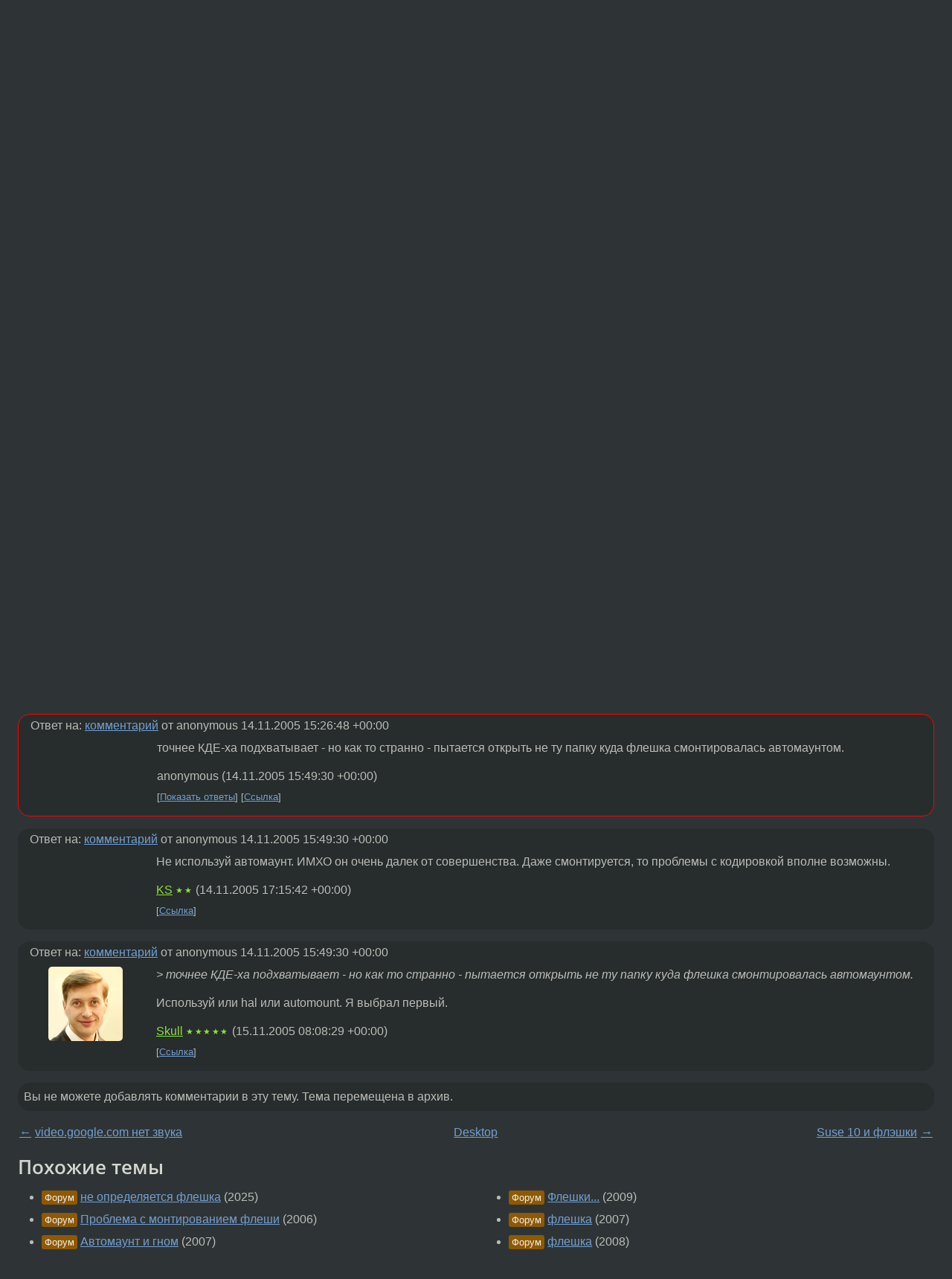

--- FILE ---
content_type: text/html;charset=utf-8
request_url: https://www.linux.org.ru/forum/desktop/1156039
body_size: 6518
content:
<!DOCTYPE html>
<html lang=ru>
<head>
<link rel="stylesheet" type="text/css" href="/tango/combined.css?20260116-1742">
<link rel="preload" href="/js/lor.js?20260116-1742" as="script">

<link rel="yandex-tableau-widget" href="/manifest.json" />
<meta name="referrer" content="always">

<script type="text/javascript">
  /*!
  * $script.js Async loader & dependency manager
  * https://github.com/ded/script.js
  * (c) Dustin Diaz, Jacob Thornton 2011
  * License: MIT
  */
(function(e,d,f){typeof f.module!="undefined"&&f.module.exports?f.module.exports=d():typeof f.define!="undefined"&&f.define=="function"&&f.define.amd?define(e,d):f[e]=d()})("$script",function(){function y(f,e){for(var h=0,g=f.length;h<g;++h){if(!e(f[h])){return E}}return 1}function x(d,c){y(d,function(b){return !c(b)})}function w(p,k,h){function c(b){return b.call?b():K[b]}function q(){if(!--d){K[e]=1,f&&f();for(var b in I){y(b.split("|"),c)&&!x(I[b],c)&&(I[b]=[])}}}p=p[D]?p:[p];var g=k&&k.call,f=g?k:h,e=g?p.join(""):k,d=p.length;return setTimeout(function(){x(p,function(b){if(G[b]){return e&&(J[e]=1),G[b]==2&&q()}G[b]=1,e&&(J[e]=1),v(!L.test(b)&&H?H+b+".js":b,q)})},0),w}function v(h,g){var b=N.createElement("script"),a=E;b.onload=b.onerror=b[z]=function(){if(b[B]&&!/^c|loade/.test(b[B])||a){return}b.onload=b[z]=null,a=1,G[h]=2,g()},b.async=1,b.src=h,M.insertBefore(b,M.firstChild)}var N=document,M=N.getElementsByTagName("head")[0],L=/^https?:\/\//,K={},J={},I={},H,G={},F="string",E=!1,D="push",C="DOMContentLoaded",B="readyState",A="addEventListener",z="onreadystatechange";return !N[B]&&N[A]&&(N[A](C,function u(){N.removeEventListener(C,u,E),N[B]="complete"},E),N[B]="loading"),w.get=v,w.order=function(f,e,h){(function g(a){a=f.shift(),f.length?w(a,g):w(a,e,h)})()},w.path=function(b){H=b},w.ready=function(f,d,h){f=f[D]?f:[f];var g=[];return !x(f,function(b){K[b]||g[D](b)})&&y(f,function(b){return K[b]})?d():!function(b){I[b]=I[b]||[],I[b][D](d),h&&h(g)}(f.join("|")),w},w},this);</script>

<script type="text/javascript">
  $script('/webjars/jquery/2.2.4/jquery.min.js', 'jquery');

  $script.ready('jquery', function() {
    $script('/js/lor.js?20260116-1742', 'lorjs');
    $script('/js/plugins.js?20260116-1742', 'plugins');
  });

  $script('/js/highlight.min.js?20260116-1742', 'hljs');
  $script.ready(['jquery', 'hljs'], function() {
    $(function() {
      hljs.initHighlighting();
    });
  });

  $script('/js/realtime.js?20260116-1742', "realtime");

  $script.ready('lorjs', function() {
    fixTimezone("Europe/Moscow");
  });

  
    $script.ready('lorjs', function() {
      initLoginForm();
    });
  </script>
<title>KDE и флешки — Desktop — Форум</title>
<meta property="og:title" content="KDE и флешки" >

<meta property="og:image" content="https://www.linux.org.ru/img/good-penguin.png">
  <meta name="twitter:card" content="summary">
<meta name="twitter:site" content="@wwwlinuxorgru">
<meta property="og:description" content="не могу понять каким образом настроить KDE так, чтобы при подключении флешки она появлялась на рабочем столе - ну и может быть открывалась в конквероре... поясню какая ситуация сейчас: поставил KUbuntu 5.10, сразу после установки на рабочем столе кра...">
<meta property="og:url" content="https://www.linux.org.ru/forum/desktop/1156039">

<link rel="canonical" href="https://www.linux.org.ru/forum/desktop/1156039">

<script type="text/javascript">
  $script.ready('lorjs', function() { initNextPrevKeys(); });
  </script>
<link rel="search" title="Search L.O.R." href="/search.jsp">
<meta name="referrer" content="always">

<base href="https://www.linux.org.ru/">

<link rel="shortcut icon" href="/favicon.ico" type="image/x-icon">
<meta name="viewport" content="initial-scale=1.0">
</head>
<body>
<header id="hd">
  <div id="topProfile">
    </div>

  <span id="sitetitle"><a href="/">LINUX.ORG.RU</a></span>

  <nav class="menu">
    <div id="loginGreating">
      <div id="regmenu" class="head">
          <a href="https://www.linux.org.ru/register.jsp">Регистрация</a> -
          <a id="loginbutton" href="https://www.linux.org.ru/login.jsp">Вход</a>
        </div>

        <form method=POST action="https://www.linux.org.ru/ajax_login_process" style="display: none" id="regform">
          <input type="hidden" name="csrf" value="QL09xkm1dc5ON4p9NeAJtw==">
<label>Имя: <input type=text name=nick size=15 placeholder="nick или email" autocapitalize="off"></label>
          <label>Пароль: <input type=password name=passwd size=15></label>
          <input type=submit value="Вход">
          <input id="hide_loginbutton" type="button" value="Отмена">
        </form>
      </div>

    <ul>
      <li><a href="/news/">Новости</a></li>
      <li><a href="/gallery/">Галерея</a></li>
      <li><a href="/articles/">Статьи</a></li>
      <li><a href="/forum/">Форум</a></li>
      <li><a href="/tracker/">Трекер</a></li>
      <li><a href="/search.jsp">Поиск</a></li>
    </ul>
  </nav>
</header>
<div style="clear: both"></div>
<main id="bd">
<div class=messages itemscope itemtype="http://schema.org/Article">

<article class=msg id="topic-1156039">
<header>
    <div class="msg-top-header">
    <span itemprop="articleSection">
      <a href="/forum/">Форум</a> —
      <a href="/forum/desktop/">Desktop</a>
      </span>
    
      &emsp;
      </span>
    </div>

    <h1 itemprop="headline">
      <a href="/forum/desktop/1156039">KDE и флешки</a>
      </h1>

    </header>

  <div class="msg-container">

  <div class="msg_body">
    <div class="fav-buttons">
        <a id="favs_button" href="#"><i class="icon-star"></i></a><br><span
           id="favs_count">0</span><br>
        <a id="memories_button" href="#"><i class="icon-eye"></i></a><br><span
           id="memories_count">0</span>
      </div>
    <div itemprop="articleBody">
      <p>не могу понять каким образом настроить KDE так, чтобы при подключении флешки она появлялась на рабочем столе - ну и может быть открывалась в конквероре... <p>поясню какая ситуация сейчас: поставил KUbuntu 5.10, сразу после установки на рабочем столе красовалась иконка флешки ссылающейся на адрес media:/sda1, при попытке к ней обратиться он ругался что не может определить типа файловой системы или чего-то такого, при этом флешка  сама монтируется в /media/iAudio (так она у меня называется), но в злосчастном media:/ была только та, что ссылалась исключительно на media:/sda1 и никуда больше смотреть не хотела. а хотелось бы чтобы флешка появлялась в media:/, и при подключении к любому юсб порту... в меню &quot;системное администрирование&quot; -&gt; Disk&amp;Filesystems изначально была строчка соответствующая этой якобы флешке которая должна монтироваться в /media/usb0. в итоге я запутался, . сейчас при подрубании флешки открывается 3 конкверора которые пытаюются открыть media:/sdb1 и говорят что папка или файл не существует. а флешка так и монтируется себе в /media/iAudio.
Подскажите куда копать, кто вообще монтирует флешки? может все ручками можно в конфигах подправить? и как флешку прописывать в этот мифический media:/ ? - чтобы удобнее было...
</div>
<footer>

<div class="userpic"><img class="photo" src="https://secure.gravatar.com/avatar/826af561596f128041f076a380bb62d0?s=150&r=g&d=mm&f=y" alt="" width=150 height=150 ></div><div class=sign >
  anonymous<br>
  <time data-format="default" datetime="2005-11-14T17:44:45.608+03:00" itemprop="dateCreated">14.11.05 17:44:45 MSK</time><span class="sign_more">
  </span>
</div>
</footer>

<div class=reply>
          <ul id="topicMenu">
            <li><a href="/forum/desktop/1156039">Ссылка</a></li>
          </ul>
          </div>
      <div class="reactions zero-reactions">
  <form class="reactions-form" action="/reactions" method="POST">
    <input type="hidden" name="csrf" value="QL09xkm1dc5ON4p9NeAJtw==">
<input type="hidden" name="topic" value="1156039">
    </form>
</div>

</div>
</div>
</article>

<script type="text/javascript">
  $script.ready('lorjs', function() {
    initStarPopovers();
  });
</script>
<div class="nav">
  <div class="grid-row">
    <div class="grid-3-1">
      <table>
        <tr valign=middle>
          <td style="padding-right: 5px">
              <a href="/forum/desktop/1154916">←</a>
            </td>
            <td align=left valign=top class="hideon-phone">
              <a href="/forum/desktop/1154916">
                video.google.com нет звука</a>
            </td>
          </tr>
      </table>
    </div>
    <div class="grid-3-2">
    </div>
    <div class="grid-3-3">
      <table align="right">
          <tr valign=middle align=right>
            <td class="hideon-phone">
              <a href="/forum/desktop/1156266">
                Suse 10 и флэшки</a>
            </td>
            <td align="right" valign="middle" style="padding-left: 5px">
              <a href="/forum/desktop/1156266">→</a>
            </td>
          </tr>
        </table>
      </div>
  </div>
  </div><div class="comment" id="comments" style="padding-top: 0.5em">

<article class="msg" id="comment-1156124">
  <div class="title">
    </div>

  <div class="msg-container">
    <div class="userpic"><img class="photo" src="/photos/9987.jpg" alt="" width=96 height=81 ></div><div class="msg_body message-w-userpic">
      <p>Имхо, конкверор и КДЕ здесь ни при чём. Если ты хочешь заиметь автомаунт флешек, то этим hal занимается, и тебе нужно его запустить (поищи в сервисах, которые у тебя грузятся, и добавь в список стартапных сервисов hal).
<p>
</p><div class="sign">
        <a itemprop="creator" href="/people/bsh/profile">bsh</a> <span class="stars">★★★</span><br class="visible-phone"> <span class="hideon-phone">(</span><time data-format="default" datetime="2005-11-14T18:21:23.377+03:00" >14.11.05 18:21:23 MSK</time><span class="hideon-phone">)</span>

</div>

      <div class="reply">
          <ul>
            <li><a href="/forum/desktop/1156039?cid=1156142" data-samepage="true">Показать ответ</a></li>
            <li><a href="/forum/desktop/1156039?cid=1156124">Ссылка</a></li>
          </ul>
        </div>
      <div class="reactions zero-reactions">
  <form class="reactions-form" action="/reactions" method="POST">
    <input type="hidden" name="csrf" value="QL09xkm1dc5ON4p9NeAJtw==">
<input type="hidden" name="topic" value="1156039">
    <input type="hidden" name="comment" value="1156124">
    </form>
</div>

</div>
  </div>

</article>


<article class="msg" id="comment-1156142">
  <div class="title">
    
      Ответ на:
      <a href="/forum/desktop/1156039?cid=1156124" data-samepage="true">
          комментарий</a>
        от bsh <time data-format="default" datetime="2005-11-14T18:21:23.377+03:00" >14.11.05 18:21:23 MSK</time></div>

  <div class="msg-container">
    <div class="userpic"><img class="photo" src="/img/p.gif" alt="" width=1 height=1 ></div><div class="msg_body message-w-userpic">
      <p>ну в том-то и дело что Автомаунт есть... флешку врубаю - она маунтится в папку /media/iAudio , а вот КДЕ-ха ее не подхватывает... 
за hal спасибо - буду хоть знать где с автомаунтом разбираться...</p><div class="sign">
        anonymous<br class="visible-phone"> <span class="hideon-phone">(</span><time data-format="default" datetime="2005-11-14T18:26:48.898+03:00" >14.11.05 18:26:48 MSK</time><span class="hideon-phone">)</span>

</div>

      <div class="reply">
          <ul>
            <li><a href="/forum/desktop/1156039?cid=1156182" data-samepage="true">Показать ответ</a></li>
            <li><a href="/forum/desktop/1156039?cid=1156142">Ссылка</a></li>
          </ul>
        </div>
      <div class="reactions zero-reactions">
  <form class="reactions-form" action="/reactions" method="POST">
    <input type="hidden" name="csrf" value="QL09xkm1dc5ON4p9NeAJtw==">
<input type="hidden" name="topic" value="1156039">
    <input type="hidden" name="comment" value="1156142">
    </form>
</div>

</div>
  </div>

</article>


<article class="msg" id="comment-1156182">
  <div class="title">
    
      Ответ на:
      <a href="/forum/desktop/1156039?cid=1156142" data-samepage="true">
          комментарий</a>
        от anonymous <time data-format="default" datetime="2005-11-14T18:26:48.898+03:00" >14.11.05 18:26:48 MSK</time></div>

  <div class="msg-container">
    <div class="userpic"><img class="photo" src="/img/p.gif" alt="" width=1 height=1 ></div><div class="msg_body message-w-userpic">
      <p>точнее КДЕ-ха подхватывает - но как то странно - пытается открыть не ту папку куда флешка смонтировалась автомаунтом.</p><div class="sign">
        anonymous<br class="visible-phone"> <span class="hideon-phone">(</span><time data-format="default" datetime="2005-11-14T18:49:30.491+03:00" >14.11.05 18:49:30 MSK</time><span class="hideon-phone">)</span>

</div>

      <div class="reply">
          <ul>
            <li><a href="/forum/desktop/1156039/thread/1156182#comments">Показать ответы</a></li>
            <li><a href="/forum/desktop/1156039?cid=1156182">Ссылка</a></li>
          </ul>
        </div>
      <div class="reactions zero-reactions">
  <form class="reactions-form" action="/reactions" method="POST">
    <input type="hidden" name="csrf" value="QL09xkm1dc5ON4p9NeAJtw==">
<input type="hidden" name="topic" value="1156039">
    <input type="hidden" name="comment" value="1156182">
    </form>
</div>

</div>
  </div>

</article>


<article class="msg" id="comment-1156352">
  <div class="title">
    
      Ответ на:
      <a href="/forum/desktop/1156039?cid=1156182" data-samepage="true">
          комментарий</a>
        от anonymous <time data-format="default" datetime="2005-11-14T18:49:30.491+03:00" >14.11.05 18:49:30 MSK</time></div>

  <div class="msg-container">
    <div class="userpic"><img class="photo" src="/img/p.gif" alt="" width=1 height=1 ></div><div class="msg_body message-w-userpic">
      <p>Не используй автомаунт. ИМХО он очень далек от совершенства. Даже смонтируется, то проблемы с кодировкой вполне возможны.</p><div class="sign">
        <a itemprop="creator" href="/people/KS/profile">KS</a> <span class="stars">★★</span><br class="visible-phone"> <span class="hideon-phone">(</span><time data-format="default" datetime="2005-11-14T20:15:42.881+03:00" >14.11.05 20:15:42 MSK</time><span class="hideon-phone">)</span>

</div>

      <div class="reply">
          <ul>
            <li><a href="/forum/desktop/1156039?cid=1156352">Ссылка</a></li>
          </ul>
        </div>
      <div class="reactions zero-reactions">
  <form class="reactions-form" action="/reactions" method="POST">
    <input type="hidden" name="csrf" value="QL09xkm1dc5ON4p9NeAJtw==">
<input type="hidden" name="topic" value="1156039">
    <input type="hidden" name="comment" value="1156352">
    </form>
</div>

</div>
  </div>

</article>


<article class="msg" id="comment-1156843">
  <div class="title">
    
      Ответ на:
      <a href="/forum/desktop/1156039?cid=1156182" data-samepage="true">
          комментарий</a>
        от anonymous <time data-format="default" datetime="2005-11-14T18:49:30.491+03:00" >14.11.05 18:49:30 MSK</time></div>

  <div class="msg-container">
    <div class="userpic"><img class="photo" src="/photos/3721:1745760606.png" alt="" width=100 height=100 ></div><div class="msg_body message-w-userpic">
      <p><i>&gt; точнее КДЕ-ха подхватывает - но как то странно - пытается открыть не ту папку куда флешка смонтировалась автомаунтом.
</i><p>
Используй или hal или automount. Я выбрал первый.</p><div class="sign">
        <a itemprop="creator" href="/people/Skull/profile">Skull</a> <span class="stars">★★★★★</span><br class="visible-phone"> <span class="hideon-phone">(</span><time data-format="default" datetime="2005-11-15T11:08:29.213+03:00" >15.11.05 11:08:29 MSK</time><span class="hideon-phone">)</span>

</div>

      <div class="reply">
          <ul>
            <li><a href="/forum/desktop/1156039?cid=1156843">Ссылка</a></li>
          </ul>
        </div>
      <div class="reactions zero-reactions">
  <form class="reactions-form" action="/reactions" method="POST">
    <input type="hidden" name="csrf" value="QL09xkm1dc5ON4p9NeAJtw==">
<input type="hidden" name="topic" value="1156039">
    <input type="hidden" name="comment" value="1156843">
    </form>
</div>

</div>
  </div>

</article>


</div>

<div id="realtime" style="display: none"></div>

<div class="infoblock">
    
        Вы не можете добавлять комментарии в эту тему. Тема перемещена в архив.
      </div>
<div class="nav">
  <div class="grid-row">
    <div class="grid-3-1">
      <table>
        <tr valign=middle>
          <td style="padding-right: 5px">
              <a href="/forum/desktop/1154916">←</a>
            </td>
            <td align=left valign=top class="hideon-phone">
              <a href="/forum/desktop/1154916">
                video.google.com нет звука</a>
            </td>
          </tr>
      </table>
    </div>
    <div class="grid-3-2">
      <a title="Форум - Desktop"
         href="/forum/desktop/">
          Desktop</a>
    </div>
    <div class="grid-3-3">
      <table align="right">
          <tr valign=middle align=right>
            <td class="hideon-phone">
              <a href="/forum/desktop/1156266">
                Suse 10 и флэшки</a>
            </td>
            <td align="right" valign="middle" style="padding-left: 5px">
              <a href="/forum/desktop/1156266">→</a>
            </td>
          </tr>
        </table>
      </div>
  </div>
  </div></div>

<section id="related-topics">
    <h2>Похожие темы</h2>

    <div id="related-topics-list">
      <ul>
          <li>
              <span class="group-label">Форум</span>
              <a href="/forum/general/17954370">не определяется флешка</a> (2025)
            </li>
          <li>
              <span class="group-label">Форум</span>
              <a href="/forum/linux-hardware/1671691">Проблема с монтированием флеши</a> (2006)
            </li>
          <li>
              <span class="group-label">Форум</span>
              <a href="/forum/desktop/2266036">Автомаунт и гном</a> (2007)
            </li>
          <li>
              <span class="group-label">Форум</span>
              <a href="/forum/general/13698009">флешка</a> (2017)
            </li>
          <li>
              <span class="group-label">Форум</span>
              <a href="/forum/linux-hardware/5657420">Флешка</a> (2010)
            </li>
          </ul>
      <ul>
          <li>
              <span class="group-label">Форум</span>
              <a href="/forum/talks/4384596">Флешки...</a> (2009)
            </li>
          <li>
              <span class="group-label">Форум</span>
              <a href="/forum/linux-hardware/2309849">флешка</a> (2007)
            </li>
          <li>
              <span class="group-label">Форум</span>
              <a href="/forum/talks/2422950">флешка</a> (2008)
            </li>
          <li>
              <span class="group-label">Форум</span>
              <a href="/forum/linux-hardware/1943580">Флешка</a> (2007)
            </li>
          <li>
              <span class="group-label">Форум</span>
              <a href="/forum/talks/990979">флешка</a> (2005)
            </li>
          </ul>
      </div>
  </section>
</main>
<footer id="ft">

<p id="ft-info">
  <a href="/about">О Сервере</a> -
  <a href="/help/rules.md">Правила форума</a> -
  <a href="/help/lorcode.md">Правила разметки (LORCODE)</a> -
  <a href="/help/markdown.md">Правила разметки (Markdown)</a><br>
  <a href="https://github.com/maxcom/lorsource/issues">Сообщить об ошибке</a><br>
  <a href="https://www.linux.org.ru/">https://www.linux.org.ru/</a>
</p>

<script type="text/javascript">
  </script>


</footer>
</body></html>
